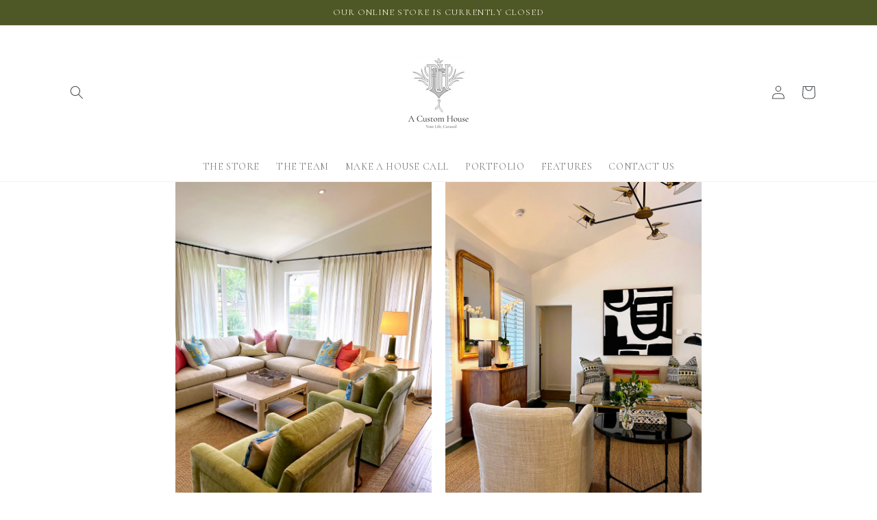

--- FILE ---
content_type: text/css
request_url: https://www.acustomhouse.com/cdn/shop/t/16/assets/component-cart-notification.css?v=168160950397931396041636484736
body_size: -242
content:
.cart-notification-wrapper{position:relative}.cart-notification-wrapper .cart-notification{display:block}.cart-notification{background-color:rgb(var(--color-background));border-color:rgba(var(--color-foreground),.2);border-style:solid;border-width:0 0 .1rem;padding:2.5rem 3.5rem;position:absolute;right:0;transform:translateY(-100%);visibility:hidden;width:100%;z-index:-1}@media screen and (min-width: 750px){.header-wrapper:not(.header-wrapper--border-bottom)+cart-notification .cart-notification{border-top-width:.1rem}.cart-notification{border-width:0 .1rem .1rem;max-width:36.8rem;right:4rem}}.cart-notification.animate{transition:transform var(--duration-short) ease,visibility 0s var(--duration-short) ease}.cart-notification.active{transform:translateY(0);transition:transform var(--duration-default) ease,visibility 0s;visibility:visible}.cart-notification__header{align-items:flex-start;display:flex}.cart-notification__heading{align-items:center;display:flex;flex-grow:1;margin-bottom:0;margin-top:0}.cart-notification__heading .icon-checkmark{color:rgb(var(--color-foreground));margin-right:calc(var(--font-heading-scale) * 1rem);width:calc(var(--font-heading-scale) * 1.3rem)}.cart-notification__close{margin-top:-2rem;margin-right:-3rem}.cart-notification__links{text-align:center}.cart-notification__links>*{margin-top:1rem}.cart-notification-product{align-items:flex-start;display:flex;padding-bottom:3rem;padding-top:2rem}.cart-notification-product dl{margin-bottom:0;margin-top:0}.cart-notification-product__image{border:.1rem solid rgba(var(--color-foreground),.03);margin-right:1.5rem;margin-top:.5rem}.cart-notification-product__name{margin-bottom:.5rem;margin-top:0}
/*# sourceMappingURL=/cdn/shop/t/16/assets/component-cart-notification.css.map?v=168160950397931396041636484736 */
